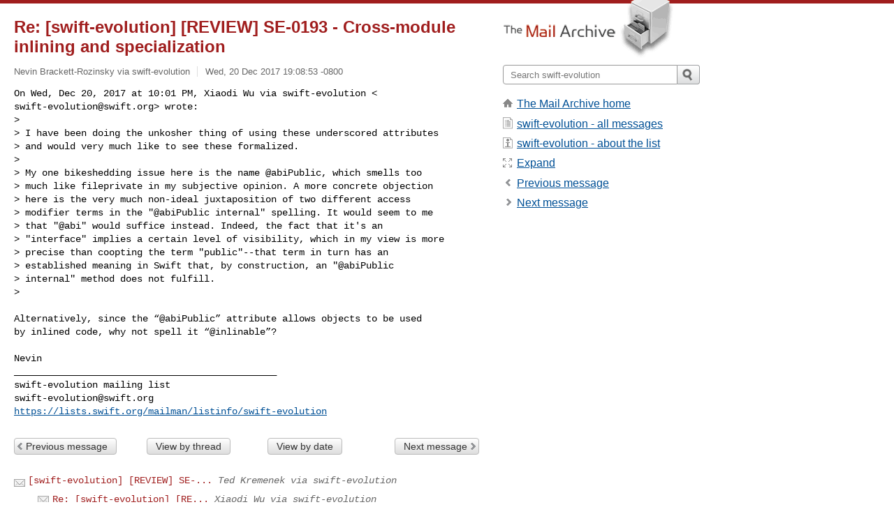

--- FILE ---
content_type: text/html; charset=utf-8
request_url: https://www.mail-archive.com/swift-evolution@swift.org/msg31856.html
body_size: 3362
content:
<!DOCTYPE html>
<html lang="en">
<head>
<title>Re: [swift-evolution] [REVIEW] SE-0193 - Cross-module inlining and	specialization</title>
<meta name="viewport" content="width=device-width, initial-scale=1">
<link rel="apple-touch-icon" sizes="114x114" href="/apple-touch-icon-114x114.png">
<link rel="apple-touch-icon" sizes="72x72" href="/apple-touch-icon-72x72.png">
<link rel="apple-touch-icon" sizes="57x57" href="/apple-touch-icon-57x57.png">
<link rel="shortcut icon" href="/favicon.ico">
<link rel="contents" href="index.html#31856" id="c">
<link rel="index" href="maillist.html#31856" id="i">
<link rel="prev" href="msg31855.html" id="p">
<link rel="next" href="msg31860.html" id="n">
<link rel="canonical" href="https://www.mail-archive.com/swift-evolution@swift.org/msg31856.html">
<link rel="stylesheet" href="/normalize.css" media="screen">
<link rel="stylesheet" href="/master.css" media="screen">

<!--[if lt IE 9]>
<link rel="stylesheet" href="/ie.css" media="screen">
<![endif]-->
</head>
<body>
<script language="javascript" type="text/javascript">
document.onkeydown = NavigateThrough;
function NavigateThrough (event)
{
  if (!document.getElementById) return;
  if (window.event) event = window.event;
  if (event.target.tagName == 'INPUT') return;
  if (event.ctrlKey || event.metaKey) return;
  var link = null;
  switch (event.keyCode ? event.keyCode : event.which ? event.which : null) {
    case 74:
    case 80:
      link = document.getElementById ('p');
      break;
    case 75:
    case 78:
      link = document.getElementById ('n');
      break;
    case 69:
      link = document.getElementById ('e');
      break;
    }
  if (link && link.href) document.location = link.href;
}
</script>
<div itemscope itemtype="http://schema.org/Article" class="container">
<div class="skipLink">
<a href="#nav">Skip to site navigation (Press enter)</a>
</div>
<div class="content" role="main">
<div class="msgHead">
<h1>
<span class="subject"><a href="/search?l=swift-evolution@swift.org&amp;q=subject:%22Re%5C%3A+%5C%5Bswift%5C-evolution%5C%5D+%5C%5BREVIEW%5C%5D+SE%5C-0193+%5C-+Cross%5C-module+inlining+and%09specialization%22&amp;o=newest" rel="nofollow"><span itemprop="name">Re: [swift-evolution] [REVIEW] SE-0193 - Cross-module inlining and	specialization</span></a></span>
</h1>
<p class="darkgray font13">
<span class="sender pipe"><a href="/search?l=swift-evolution@swift.org&amp;q=from:%22Nevin+Brackett%5C-Rozinsky+via+swift%5C-evolution%22" rel="nofollow"><span itemprop="author" itemscope itemtype="http://schema.org/Person"><span itemprop="name">Nevin Brackett-Rozinsky via swift-evolution</span></span></a></span>
<span class="date"><a href="/search?l=swift-evolution@swift.org&amp;q=date:20171220" rel="nofollow">Wed, 20 Dec 2017 19:08:53 -0800</a></span>
</p>
</div>
<div itemprop="articleBody" class="msgBody">
<!--X-Body-of-Message-->
<pre>On Wed, Dec 20, 2017 at 10:01 PM, Xiaodi Wu via swift-evolution &lt;
<a href="/cdn-cgi/l/email-protection" class="__cf_email__" data-cfemail="bac9cdd3dcce97dfccd5d6cfced3d5d4fac9cdd3dcce94d5c8dd">[email&#160;protected]</a>&gt; wrote:
&gt;
&gt; I have been doing the unkosher thing of using these underscored attributes
&gt; and would very much like to see these formalized.
&gt;
&gt; My one bikeshedding issue here is the name @abiPublic, which smells too
&gt; much like fileprivate in my subjective opinion. A more concrete objection
&gt; here is the very much non-ideal juxtaposition of two different access
&gt; modifier terms in the &quot;@abiPublic internal&quot; spelling. It would seem to me
&gt; that &quot;@abi&quot; would suffice instead. Indeed, the fact that it's an
&gt; &quot;interface&quot; implies a certain level of visibility, which in my view is more
&gt; precise than coopting the term &quot;public&quot;--that term in turn has an
&gt; established meaning in Swift that, by construction, an &quot;@abiPublic
&gt; internal&quot; method does not fulfill.
&gt;</pre><pre>

Alternatively, since the “@abiPublic” attribute allows objects to be used
by inlined code, why not spell it “@inlinable”?

Nevin
</pre><pre>_______________________________________________
swift-evolution mailing list
<a href="/cdn-cgi/l/email-protection" class="__cf_email__" data-cfemail="f380849a9587de96859c9f86879a9c9db380849a9587dd9c8194">[email&#160;protected]</a>
<a  rel="nofollow" href="https://lists.swift.org/mailman/listinfo/swift-evolution">https://lists.swift.org/mailman/listinfo/swift-evolution</a>
</pre>

</div>
<div class="msgButtons margintopdouble">
<ul class="overflow">
<li class="msgButtonItems"><a class="button buttonleft " accesskey="p" href="msg31855.html">Previous message</a></li>
<li class="msgButtonItems textaligncenter"><a class="button" accesskey="c" href="index.html#31856">View by thread</a></li>
<li class="msgButtonItems textaligncenter"><a class="button" accesskey="i" href="maillist.html#31856">View by date</a></li>
<li class="msgButtonItems textalignright"><a class="button buttonright " accesskey="n" href="msg31860.html">Next message</a></li>
</ul>
</div>
<a name="tslice"></a>
<div class="tSliceList margintopdouble">
<ul class="icons monospace">
<li class="icons-email"><span class="subject"><a href="msg31852.html">[swift-evolution] [REVIEW] SE-...</a></span> <span class="sender italic">Ted Kremenek via swift-evolution</span></li>
<li><ul>
<li class="icons-email"><span class="subject"><a href="msg31855.html">Re: [swift-evolution] [RE...</a></span> <span class="sender italic">Xiaodi Wu via swift-evolution</span></li>
<li><ul>
<li class="icons-email tSliceCur"><span class="subject">Re: [swift-evolution]...</span> <span class="sender italic">Nevin Brackett-Rozinsky via swift-evolution</span></li>
<li><ul>
<li class="icons-email"><span class="subject"><a href="msg31860.html">Re: [swift-evolut...</a></span> <span class="sender italic">Slava Pestov via swift-evolution</span></li>
</ul></li>
<li class="icons-email"><span class="subject"><a href="msg31858.html">Re: [swift-evolution]...</a></span> <span class="sender italic">Slava Pestov via swift-evolution</span></li>
<li class="icons-email"><span class="subject"><a href="msg31865.html">Re: [swift-evolution]...</a></span> <span class="sender italic">Brent Royal-Gordon via swift-evolution</span></li>
<li><ul>
<li class="icons-email"><span class="subject"><a href="msg31870.html">Re: [swift-evolut...</a></span> <span class="sender italic">Slava Pestov via swift-evolution</span></li>
</ul></li>
</ul></li>
<li class="icons-email"><span class="subject"><a href="msg31861.html">Re: [swift-evolution] [RE...</a></span> <span class="sender italic">Tony Allevato via swift-evolution</span></li>
<li><ul>
<li class="icons-email"><span class="subject"><a href="msg31862.html">Re: [swift-evolution]...</a></span> <span class="sender italic">Slava Pestov via swift-evolution</span></li>
</ul></li>
<li class="icons-email"><span class="subject"><a href="msg31863.html">Re: [swift-evolution] [RE...</a></span> <span class="sender italic">Kelvin Ma via swift-evolution</span></li>
<li><ul>
<li class="icons-email"><span class="subject"><a href="msg31868.html">Re: [swift-evolution]...</a></span> <span class="sender italic">Slava Pestov via swift-evolution</span></li>
<li><ul>
<li class="icons-email"><span class="subject"><a href="msg31911.html">Re: [swift-evolut...</a></span> <span class="sender italic">Kelvin Ma via swift-evolution</span></li>
</ul></li>
</ul></li>
<li class="icons-email"><span class="subject"><a href="msg31864.html">Re: [swift-evolution] [RE...</a></span> <span class="sender italic">Paul Cantrell via swift-evolution</span></li>
</ul>
</ul>
</div>
<div class="overflow msgActions margintopdouble">
<div class="msgReply" >
<h2>
					Reply via email to
</h2>
<form method="POST" action="/mailto.php">
<input type="hidden" name="subject" value="Re: [swift-evolution] [REVIEW] SE-0193 - Cross-module inlining and	specialization">
<input type="hidden" name="msgid" value="CAK9u92O65VbK7h2MHv=W_VVfFUeQuDYn3THJW9GUMD3nabuRJQ@mail.gmail.com">
<input type="hidden" name="relpath" value="swift-evolution@swift.org/msg31856.html">
<input type="submit" value=" Nevin Brackett-Rozinsky via swift-evolution ">
</form>
</div>
</div>
</div>
<div class="aside" role="complementary">
<div class="logo">
<a href="/"><img src="/logo.png" width=247 height=88 alt="The Mail Archive"></a>
</div>
<form class="overflow" action="/search" method="get">
<input type="hidden" name="l" value="swift-evolution@swift.org">
<label class="hidden" for="q">Search the site</label>
<input class="submittext" type="text" id="q" name="q" placeholder="Search swift-evolution">
<input class="submitbutton" name="submit" type="image" src="/submit.png" alt="Submit">
</form>
<div class="nav margintop" id="nav" role="navigation">
<ul class="icons font16">
<li class="icons-home"><a href="/">The Mail Archive home</a></li>
<li class="icons-list"><a href="/swift-evolution@swift.org/">swift-evolution - all messages</a></li>
<li class="icons-about"><a href="/swift-evolution@swift.org/info.html">swift-evolution - about the list</a></li>
<li class="icons-expand"><a href="/search?l=swift-evolution@swift.org&amp;q=subject:%22Re%5C%3A+%5C%5Bswift%5C-evolution%5C%5D+%5C%5BREVIEW%5C%5D+SE%5C-0193+%5C-+Cross%5C-module+inlining+and%09specialization%22&amp;o=newest&amp;f=1" title="e" id="e">Expand</a></li>
<li class="icons-prev"><a href="msg31855.html" title="p">Previous message</a></li>
<li class="icons-next"><a href="msg31860.html" title="n">Next message</a></li>
</ul>
</div>
<div class="listlogo margintopdouble">

</div>
<div class="margintopdouble">

</div>
</div>
</div>
<div class="footer" role="contentinfo">
<ul>
<li><a href="/">The Mail Archive home</a></li>
<li><a href="/faq.html#newlist">Add your mailing list</a></li>
<li><a href="/faq.html">FAQ</a></li>
<li><a href="/faq.html#support">Support</a></li>
<li><a href="/faq.html#privacy">Privacy</a></li>
<li class="darkgray">CAK9u92O65VbK7h2MHv=W_VVfFUeQuDYn3THJW9GUMD3nabuRJQ@mail.gmail.com</li>
</ul>
</div>
<script data-cfasync="false" src="/cdn-cgi/scripts/5c5dd728/cloudflare-static/email-decode.min.js"></script><script defer src="https://static.cloudflareinsights.com/beacon.min.js/vcd15cbe7772f49c399c6a5babf22c1241717689176015" integrity="sha512-ZpsOmlRQV6y907TI0dKBHq9Md29nnaEIPlkf84rnaERnq6zvWvPUqr2ft8M1aS28oN72PdrCzSjY4U6VaAw1EQ==" data-cf-beacon='{"version":"2024.11.0","token":"6b16babd81bc4986bb5551fcbd676e26","r":1,"server_timing":{"name":{"cfCacheStatus":true,"cfEdge":true,"cfExtPri":true,"cfL4":true,"cfOrigin":true,"cfSpeedBrain":true},"location_startswith":null}}' crossorigin="anonymous"></script>
<script>(function(){function c(){var b=a.contentDocument||a.contentWindow.document;if(b){var d=b.createElement('script');d.innerHTML="window.__CF$cv$params={r:'9c6236dec9684628',t:'MTc2OTc4OTE2Mw=='};var a=document.createElement('script');a.src='/cdn-cgi/challenge-platform/scripts/jsd/main.js';document.getElementsByTagName('head')[0].appendChild(a);";b.getElementsByTagName('head')[0].appendChild(d)}}if(document.body){var a=document.createElement('iframe');a.height=1;a.width=1;a.style.position='absolute';a.style.top=0;a.style.left=0;a.style.border='none';a.style.visibility='hidden';document.body.appendChild(a);if('loading'!==document.readyState)c();else if(window.addEventListener)document.addEventListener('DOMContentLoaded',c);else{var e=document.onreadystatechange||function(){};document.onreadystatechange=function(b){e(b);'loading'!==document.readyState&&(document.onreadystatechange=e,c())}}}})();</script></body>
</html>
